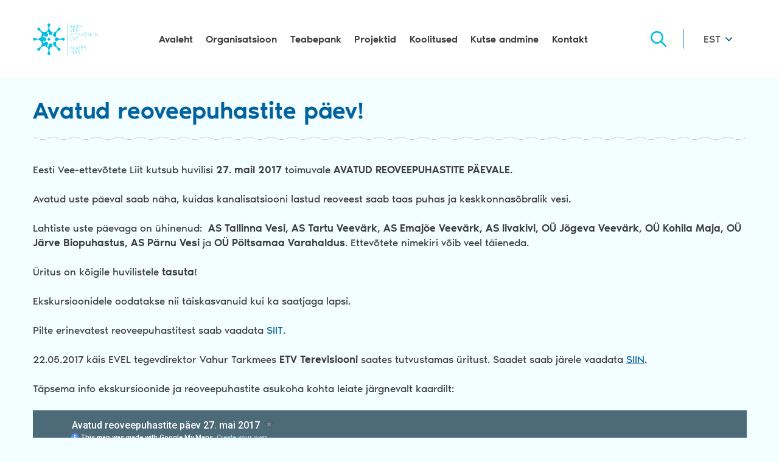

--- FILE ---
content_type: text/html; charset=UTF-8
request_url: https://evel.ee/uudised/avatud-reoveepuhastite-paev/
body_size: 7374
content:
<!DOCTYPE html><html lang="et" id="html" prefix="og: https://ogp.me/ns#" class="no-js"><head><meta charset="utf-8"><meta http-equiv="X-UA-Compatible" content="IE=edge"><meta name="viewport" content="width=device-width, initial-scale=1.0, maximum-scale=1.0, user-scalable=no" /><meta name="format-detection" content="telephone=no"><meta name="theme-color" content="#ffffff" /><meta name="msapplication-navbutton-color" content="#ffffff"><meta name="apple-mobile-web-app-status-bar-style" content="#ffffff"><link rel="alternate" hreflang="et" href="https://evel.ee/uudised/avatud-reoveepuhastite-paev/" /><link rel="alternate" hreflang="x-default" href="https://evel.ee/uudised/avatud-reoveepuhastite-paev/" /><link media="all" href="https://evel.ee/wp-content/cache/autoptimize/css/autoptimize_6046d5e732e75f1394cb7b0736fd2680.css" rel="stylesheet"><title>Avatud reoveepuhastite päev! - Evel</title><meta name="description" content="Eesti Vee-ettevõtete Liit kutsub huvilisi 27. mail 2017 toimuvale AVATUD REOVEEPUHASTITE PÄEVALE."/><meta name="robots" content="index, follow, max-snippet:-1, max-video-preview:-1, max-image-preview:large"/><link rel="canonical" href="https://evel.ee/uudised/avatud-reoveepuhastite-paev/" /><meta property="og:locale" content="et_EE" /><meta property="og:type" content="article" /><meta property="og:title" content="Avatud reoveepuhastite päev! - Evel" /><meta property="og:description" content="Eesti Vee-ettevõtete Liit kutsub huvilisi 27. mail 2017 toimuvale AVATUD REOVEEPUHASTITE PÄEVALE." /><meta property="og:url" content="https://evel.ee/uudised/avatud-reoveepuhastite-paev/" /><meta property="og:site_name" content="Evel" /><meta property="article:section" content="EVEL uudised" /><meta property="article:published_time" content="2017-05-11T19:42:26+03:00" /><meta name="twitter:card" content="summary_large_image" /><meta name="twitter:title" content="Avatud reoveepuhastite päev! - Evel" /><meta name="twitter:description" content="Eesti Vee-ettevõtete Liit kutsub huvilisi 27. mail 2017 toimuvale AVATUD REOVEEPUHASTITE PÄEVALE." /><meta name="twitter:label1" content="Written by" /><meta name="twitter:data1" content="admin" /><meta name="twitter:label2" content="Time to read" /><meta name="twitter:data2" content="Less than a minute" /> <script type="application/ld+json" class="rank-math-schema">{"@context":"https://schema.org","@graph":[{"@type":["Person","Organization"],"@id":"https://evel.ee/#person","name":"Evel"},{"@type":"WebSite","@id":"https://evel.ee/#website","url":"https://evel.ee","name":"Evel","publisher":{"@id":"https://evel.ee/#person"},"inLanguage":"et"},{"@type":"WebPage","@id":"https://evel.ee/uudised/avatud-reoveepuhastite-paev/#webpage","url":"https://evel.ee/uudised/avatud-reoveepuhastite-paev/","name":"Avatud reoveepuhastite p\u00e4ev! - Evel","datePublished":"2017-05-11T19:42:26+03:00","dateModified":"2017-05-11T19:42:26+03:00","isPartOf":{"@id":"https://evel.ee/#website"},"inLanguage":"et"},{"@type":"Person","@id":"https://evel.ee/author/admin/","name":"admin","url":"https://evel.ee/author/admin/","image":{"@type":"ImageObject","@id":"https://secure.gravatar.com/avatar/09d9f6db42c201220369680bd49a05fc0906d44aa84460b93b4d61e946cbd837?s=96&amp;d=mm&amp;r=g","url":"https://secure.gravatar.com/avatar/09d9f6db42c201220369680bd49a05fc0906d44aa84460b93b4d61e946cbd837?s=96&amp;d=mm&amp;r=g","caption":"admin","inLanguage":"et"},"sameAs":["https://evel.ee"]},{"@type":"BlogPosting","headline":"Avatud reoveepuhastite p\u00e4ev! - Evel","datePublished":"2017-05-11T19:42:26+03:00","dateModified":"2017-05-11T19:42:26+03:00","articleSection":"EVEL uudised, Muud teated, Uudised","author":{"@id":"https://evel.ee/author/admin/","name":"admin"},"publisher":{"@id":"https://evel.ee/#person"},"description":"Eesti Vee-ettev\u00f5tete Liit kutsub huvilisi 27. mail 2017 toimuvale AVATUD REOVEEPUHASTITE P\u00c4EVALE.","name":"Avatud reoveepuhastite p\u00e4ev! - Evel","@id":"https://evel.ee/uudised/avatud-reoveepuhastite-paev/#richSnippet","isPartOf":{"@id":"https://evel.ee/uudised/avatud-reoveepuhastite-paev/#webpage"},"inLanguage":"et","mainEntityOfPage":{"@id":"https://evel.ee/uudised/avatud-reoveepuhastite-paev/#webpage"}}]}</script> <link rel="alternate" title="oEmbed (JSON)" type="application/json+oembed" href="https://evel.ee/wp-json/oembed/1.0/embed?url=https%3A%2F%2Fevel.ee%2Fuudised%2Favatud-reoveepuhastite-paev%2F" /><link rel="alternate" title="oEmbed (XML)" type="text/xml+oembed" href="https://evel.ee/wp-json/oembed/1.0/embed?url=https%3A%2F%2Fevel.ee%2Fuudised%2Favatud-reoveepuhastite-paev%2F&#038;format=xml" /> <script type="text/javascript" src="https://evel.ee/wp-includes/js/jquery/jquery.min.js?ver=3.7.1" id="jquery-core-js"></script> <script type="text/javascript" id="ari-fancybox-js-extra">var ARI_FANCYBOX = {"lightbox":{"toolbar":true,"buttons":["fullScreen","close"],"backFocus":false,"trapFocus":false,"video":{"autoStart":false},"thumbs":{"hideOnClose":false},"touch":{"vertical":true,"momentum":true},"preventCaptionOverlap":false,"hideScrollbar":false,"lang":"custom","i18n":{"custom":{"PREV":"Previous","NEXT":"Next","PLAY_START":"Start slideshow (P)","PLAY_STOP":"Stop slideshow (P)","FULL_SCREEN":"Full screen (F)","THUMBS":"Thumbnails (G)","ZOOM":"Zoom","CLOSE":"Close (Esc)","ERROR":"The requested content cannot be loaded. \u003Cbr/\u003E Please try again later."}}},"convert":{"images":{"convert":true,"post_grouping":true}},"mobile":{},"slideshow":{},"deeplinking":{},"integration":{},"share":{"enabled":false,"ignoreTypes":["iframe","inline"]},"comments":{"showOnStart":false,"supportedTypes":null},"protect":{},"extra":{},"viewers":{"pdfjs":{"url":"https://evel.ee/wp-content/plugins/ari-fancy-lightbox/assets/pdfjs/web/viewer.html"}},"messages":{"share_facebook_title":"Share on Facebook","share_twitter_title":"Share on Twitter","share_gplus_title":"Share on Google+","share_pinterest_title":"Share on Pinterest","share_linkedin_title":"Share on LinkedIn","share_vk_title":"Share on VK","share_email_title":"Send by e-mail","download_title":"Download","comments":"Comments"}};
//# sourceURL=ari-fancybox-js-extra</script> <link rel="https://api.w.org/" href="https://evel.ee/wp-json/" /><link rel="alternate" title="JSON" type="application/json" href="https://evel.ee/wp-json/wp/v2/posts/4726" /><link rel="icon" href="https://evel.ee/wp-content/uploads/2021/09/cropped-favicon-min-32x32.png" sizes="32x32" /><link rel="icon" href="https://evel.ee/wp-content/uploads/2021/09/cropped-favicon-min-192x192.png" sizes="192x192" /><link rel="apple-touch-icon" href="https://evel.ee/wp-content/uploads/2021/09/cropped-favicon-min-180x180.png" /><meta name="msapplication-TileImage" content="https://evel.ee/wp-content/uploads/2021/09/cropped-favicon-min-270x270.png" /> <!--[if lt IE 9]> <script src="https://oss.maxcdn.com/html5shiv/3.7.2/html5shiv.min.js"></script> <script src="https://oss.maxcdn.com/respond/1.4.2/respond.min.js"></script> <![endif]--></head><body class="wp-singular post-template-default single single-post postid-4726 single-format-standard wp-theme-evel21"><header class="c-head"><div class="c-head__container container"><a class="c-head__logo" href="https://evel.ee">Evel</a><nav class="c-head__nav c-head__nav--primary"><ul id="menu-peamenuu" class="c-head__menu"><li><a href="https://evel.ee/">Avaleht</a></li><li><a href="https://evel.ee/organisatsioon/">Organisatsioon</a></li><li><a href="https://evel.ee/teabepank/">Teabepank</a></li><li><a href="https://evel.ee/projektid/">Projektid</a></li><li><a href="https://evel.ee/koolitused/">Koolitused</a></li><li><a href="https://evel.ee/kutse-andmine/">Kutse andmine</a></li><li><a href="https://evel.ee/kontakt/">Kontakt</a></li></ul></nav><div class="c-head__right"><div class="c-head__search"><button class="c-head__search-toggle" type="button"></button><div class="c-head__search-form"><form role="search" method="get" class="search-form" action="https://evel.ee/"> <label> <span class="screen-reader-text">Otsi:</span> <input type="search" class="search-field" placeholder="Otsi &hellip;" value="" name="s" /> </label> <input type="submit" class="search-submit" value="Otsi" /></form></div></div><div class="c-head__lang"> <a class="c-head__lang-toggle">EST</a><div class="c-head__lang-list"> <a href="https://evel.ee/en/" lang="en">ENG</a> <a href="https://evel.ee/ru/" lang="ru">RUS</a></div></div></div><button  class="c-head__toggle" id="menu-toggle" type="button">Menüü</button></div></header><div class="c-sb container"><div class="c-sb__main"><h1 class="c-sb__title">Avatud reoveepuhastite päev!</h1><main class="gb-content"><p>Eesti Vee-ettevõtete Liit kutsub huvilisi <strong>27. mail 2017</strong> toimuvale <strong>AVATUD REOVEEPUHASTITE PÄEVALE.</strong></p><p>Avatud uste päeval saab näha, kuidas kanalisatsiooni lastud reoveest saab taas puhas ja keskkonnasõbralik vesi.</p><p>Lahtiste uste päevaga on ühinenud:  <strong>AS Tallinna Vesi, AS Tartu Veevärk, AS Emajõe Veevärk, AS Iivakivi, OÜ Jõgeva Veevärk, OÜ Kohila Maja, OÜ Järve Biopuhastus, AS Pärnu Vesi</strong> ja<strong> OÜ Põltsamaa Varahaldus</strong>. Ettevõtete nimekiri võib veel täieneda.</p><p>Üritus on kõigile huvilistele <strong>tasuta</strong>!</p><p>Ekskursioonidele oodatakse nii täiskasvanuid kui ka saatjaga lapsi.</p><p>Pilte erinevatest reoveepuhastitest saab vaadata <a href="https://drive.google.com/drive/folders/0By9wnH1AP9_MajR0QlVOcVE0NGM?usp=sharing" target="_blank" rel="noopener">SIIT.</a></p><p>22.05.2017 käis EVEL tegevdirektor Vahur Tarkmees <strong>ETV Terevisiooni</strong> saates tutvustamas üritust. Saadet saab järele vaadata <a href="http://etv.err.ee/v/meelelahutus/terevisioon/terevisiooni_lood/b243de72-348a-455d-aa98-c979bb1b45fd/veepuhastusjaamad-avavad-laupaeval-kulastajatele-oma-uksed" target="_blank" rel="noopener">SIIN</a>.</p><p>Täpsema info ekskursioonide ja reoveepuhastite asukoha kohta leiate järgnevalt kaardilt:</p><p><a href="http://iframe%20src=https://www.google.com/maps/d/embed?mid=1Kxo_KXqIeesdPJpopyW3oiQDALE%20width=640%20height=480/iframe" target="_blank" rel="noopener"><iframe src="https://www.google.com/maps/d/embed?mid=1Kxo_KXqIeesdPJpopyW3oiQDALE" width="640" height="480"></iframe></a></p></main></div></div><footer class="c-footer"><div class="c-footer__container container"><nav class="c-footer__menu"><div class="c-footer__menu-inner"><div class="c-footer__menu-col"><a class="c-footer__menu-title h3" href="https://evel.ee/organisatsioon/">Organisatsioon</a><ul class="c-footer__menu-sub"><li><a  href="https://evel.ee/organisatsioon/uldinfo-2/">Üldinfo</a></li><li><a  href="https://evel.ee/organisatsioon/juhtimine/">Juhtimine</a></li><li><a  href="https://evel.ee/organisatsioon/liikmeskond/">Liikmeskond</a></li><li><a  href="https://evel.ee/organisatsioon/liikmeks-astumine/">Liikmeks astumine</a></li><li><a  href="https://evel.ee/organisatsioon/infokirjad/">Infokirjad</a></li><li><a  href="https://evel.ee/organisatsioon/tooruhmad/">Töörühmad</a></li><li><a  href="https://evel.ee/organisatsioon/koostoopartnerid/">Koostööpartnerid</a></li><li><a  href="https://evel.ee/organisatsioon/eureau/">EurEau</a></li><li><a  href="https://evel.ee/organisatsioon/evel-tunnustab/">EVEL tunnustab</a></li><li><a  href="https://evel.ee/organisatsioon/evel-raamatud/">EVEL raamatud</a></li></ul></div><div class="c-footer__menu-col"><a class="c-footer__menu-title h3" href="https://evel.ee/teabepank/">Teabepank</a><ul class="c-footer__menu-sub"><li><a  href="https://evel.ee/teabepank/veemajandusinfo/">Veemajandusinfo</a></li><li><a  href="https://evel.ee/teabepank/veemajandusinfo-2/">Elutähtsa teenuse osutajale</a></li><li><a  href="https://evel.ee/teabepank/juhendmaterjalid/">Juhendmaterjalid</a></li><li><a  href="https://evel.ee/teabepank/oppematerjalid/">Õppematerjalid</a></li><li><a  href="https://evel.ee/teabepank/uuringud-aruanded/">Uuringud / aruanded</a></li><li><a  href="https://evel.ee/teabepank/veeteenuste-hinnad/">Veeteenuste hinnad</a></li><li><a  href="https://evel.ee/teabepank/reoveesete/">Reoveesete</a></li><li><a  href="https://evel.ee/teabepank/toostusreovee-kaitlemine/">Tööstusreovee käitlemine</a></li><li><a  href="https://evel.ee/teabepank/ravimijaagid/">Ravimijäägid</a></li><li><a  href="https://evel.ee/teabepank/sademevesi/">Sademevesi</a></li><li><a  href="https://evel.ee/teabepank/oigusaktid/">Õigusaktid</a></li><li><a  href="https://evel.ee/teabepank/kaugloetavad-veearvestid/">Kaugloetavad veearvestid</a></li><li><a  href="https://evel.ee/teabepank/poti-reegel-wc-pott-ei-ole-prugikast/">Poti reegel: wc-pott ei ole prügikast!</a></li><li><a  href="https://evel.ee/teabepank/hudrantide-kasutusjuhend/">Hüdrantide kasutusjuhend</a></li></ul></div><div class="c-footer__menu-col"><a class="c-footer__menu-title h3" href="https://evel.ee/projektid/">Projektid</a><ul class="c-footer__menu-sub"><li><a  href="https://evel.ee/projektid/noah-jaanuar-2019-detsember-2021/">NOAH (jaanuar 2019 &#8211; detsember 2021)</a></li><li><a  href="https://evel.ee/projektid/cwpharma-oktoober-2017-november-2020/">CWPharma (oktoober 2017 &#8211; november 2020)</a></li><li><a  href="https://evel.ee/projektid/cwpharma-2-oktoober-2020-detsember-2021/">CWPharma 2 (oktoober 2020 &#8211; detsember 2021)</a></li><li><a  href="https://evel.ee/projektid/best-oktoober-2017-september-2020/">BEST (oktoober 2017 &#8211; september 2020)</a></li><li><a  href="https://evel.ee/projektid/iwama-marts-2016-aprill-2019/">IWAMA (märts 2016 &#8211; aprill 2019)</a></li><li><a  href="https://evel.ee/projektid/keskkonnavaldkonna-kutsehariduse-arendamine/">Keskkonnavaldkonna kutsehariduse arendamine (märts 2022 &#8211; detsember 2022)</a></li><li><a  href="https://evel.ee/projektid/athena-september-2023-november-2026/">ATHENA (september 2023 &#8211; november 2026)</a></li><li><a  href="https://evel.ee/projektid/emperest/">EMPEREST (jaanuar 2023 &#8211; detsember 2025)</a></li></ul></div><div class="c-footer__menu-col"><a class="c-footer__menu-title h3" href="https://evel.ee/muu-info/">Muu info</a><ul class="c-footer__menu-sub"><li><a  href="https://evel.ee/kontakt/">Kontakt</a></li><li><a  href="https://evel.ee/koolitused/moodunud-koolitused/">Möödunud koolitused</a></li><li><a  href="https://evel.ee/koolitused/oppereisid/">Õppereisid</a></li><li><a  href="https://evel.ee/koolitused/tulevased-koolitused/">Tulekul koolitused</a></li><li><a  href="https://evel.ee/kutse-andmine/veekaitlusoperaatori-kutse-andmine/">Veekäitlusoperaatori kutse andmine</a></li><li><a  href="https://evel.ee/kutse-andmine/veekaitlusoperaatori-kutseope/">Veekäitlusoperaatori kutseõpe</a></li></ul></div></div></nav><div class="c-footer__bottom"><a class="c-footer__logo" href="https://evel.ee"><img width="164" height="81" src="https://evel.ee/wp-content/themes/evel21/theme/images/logo.svg"></a><div class="c-footer__col editor-content"><p><strong>Eesti Vee-ettevõtete Liit</strong></p><p>Registrikood: 80091146</p><p>KMKR nr: EE101398666</p></div><div class="c-footer__col editor-content"><p>Aadress: Järvevana tee 3, 10132 Tallinn</p><p>Vaata EVELi <a href="https://goo.gl/maps/cgMnKKotdtmBZYau7" target="_blank" rel="noopener">asukohta kaardilt</a></p><p>E-post: <a href="mailto:evel@evel.ee">evel@evel.ee</a></p></div><div class="c-social"><a  class="c-social__link" href="https://www.facebook.com/profile.php?id=100068490382425" target="_blank">Facebook</a><a  class="c-social__link" href="https://www.instagram.com/vesi_on_elu/" target="_blank">Instagram</a><a  class="c-social__link" href="https://www.youtube.com/@eestivee-ettevoteteliitmtu6072" target="_blank">Youtube</a></div></div></div></footer><script type="speculationrules">{"prefetch":[{"source":"document","where":{"and":[{"href_matches":"/*"},{"not":{"href_matches":["/wp-*.php","/wp-admin/*","/wp-content/uploads/*","/wp-content/*","/wp-content/plugins/*","/wp-content/themes/evel21/*","/*\\?(.+)"]}},{"not":{"selector_matches":"a[rel~=\"nofollow\"]"}},{"not":{"selector_matches":".no-prefetch, .no-prefetch a"}}]},"eagerness":"conservative"}]}</script> <noscript><style>.lazyload{display:none;}</style></noscript><script data-noptimize="1">window.lazySizesConfig=window.lazySizesConfig||{};window.lazySizesConfig.loadMode=1;</script><script async data-noptimize="1" src='https://evel.ee/wp-content/plugins/autoptimize/classes/external/js/lazysizes.min.js?ao_version=3.1.11'></script> <script type="text/javascript" id="rocket-browser-checker-js-after">"use strict";var _createClass=function(){function defineProperties(target,props){for(var i=0;i<props.length;i++){var descriptor=props[i];descriptor.enumerable=descriptor.enumerable||!1,descriptor.configurable=!0,"value"in descriptor&&(descriptor.writable=!0),Object.defineProperty(target,descriptor.key,descriptor)}}return function(Constructor,protoProps,staticProps){return protoProps&&defineProperties(Constructor.prototype,protoProps),staticProps&&defineProperties(Constructor,staticProps),Constructor}}();function _classCallCheck(instance,Constructor){if(!(instance instanceof Constructor))throw new TypeError("Cannot call a class as a function")}var RocketBrowserCompatibilityChecker=function(){function RocketBrowserCompatibilityChecker(options){_classCallCheck(this,RocketBrowserCompatibilityChecker),this.passiveSupported=!1,this._checkPassiveOption(this),this.options=!!this.passiveSupported&&options}return _createClass(RocketBrowserCompatibilityChecker,[{key:"_checkPassiveOption",value:function(self){try{var options={get passive(){return!(self.passiveSupported=!0)}};window.addEventListener("test",null,options),window.removeEventListener("test",null,options)}catch(err){self.passiveSupported=!1}}},{key:"initRequestIdleCallback",value:function(){!1 in window&&(window.requestIdleCallback=function(cb){var start=Date.now();return setTimeout(function(){cb({didTimeout:!1,timeRemaining:function(){return Math.max(0,50-(Date.now()-start))}})},1)}),!1 in window&&(window.cancelIdleCallback=function(id){return clearTimeout(id)})}},{key:"isDataSaverModeOn",value:function(){return"connection"in navigator&&!0===navigator.connection.saveData}},{key:"supportsLinkPrefetch",value:function(){var elem=document.createElement("link");return elem.relList&&elem.relList.supports&&elem.relList.supports("prefetch")&&window.IntersectionObserver&&"isIntersecting"in IntersectionObserverEntry.prototype}},{key:"isSlowConnection",value:function(){return"connection"in navigator&&"effectiveType"in navigator.connection&&("2g"===navigator.connection.effectiveType||"slow-2g"===navigator.connection.effectiveType)}}]),RocketBrowserCompatibilityChecker}();
//# sourceURL=rocket-browser-checker-js-after</script> <script type="text/javascript" id="rocket-preload-links-js-extra">var RocketPreloadLinksConfig = {"excludeUris":"/(?:.+/)?feed(?:/(?:.+/?)?)?$|/(?:.+/)?embed/|/(index.php/)?(.*)wp-json(/.*|$)|/refer/|/go/|/recommend/|/recommends/","usesTrailingSlash":"1","imageExt":"jpg|jpeg|gif|png|tiff|bmp|webp|avif|pdf|doc|docx|xls|xlsx|php","fileExt":"jpg|jpeg|gif|png|tiff|bmp|webp|avif|pdf|doc|docx|xls|xlsx|php|html|htm","siteUrl":"https://evel.ee","onHoverDelay":"100","rateThrottle":"3"};
//# sourceURL=rocket-preload-links-js-extra</script> <script type="text/javascript" id="rocket-preload-links-js-after">(function() {
"use strict";var r="function"==typeof Symbol&&"symbol"==typeof Symbol.iterator?function(e){return typeof e}:function(e){return e&&"function"==typeof Symbol&&e.constructor===Symbol&&e!==Symbol.prototype?"symbol":typeof e},e=function(){function i(e,t){for(var n=0;n<t.length;n++){var i=t[n];i.enumerable=i.enumerable||!1,i.configurable=!0,"value"in i&&(i.writable=!0),Object.defineProperty(e,i.key,i)}}return function(e,t,n){return t&&i(e.prototype,t),n&&i(e,n),e}}();function i(e,t){if(!(e instanceof t))throw new TypeError("Cannot call a class as a function")}var t=function(){function n(e,t){i(this,n),this.browser=e,this.config=t,this.options=this.browser.options,this.prefetched=new Set,this.eventTime=null,this.threshold=1111,this.numOnHover=0}return e(n,[{key:"init",value:function(){!this.browser.supportsLinkPrefetch()||this.browser.isDataSaverModeOn()||this.browser.isSlowConnection()||(this.regex={excludeUris:RegExp(this.config.excludeUris,"i"),images:RegExp(".("+this.config.imageExt+")$","i"),fileExt:RegExp(".("+this.config.fileExt+")$","i")},this._initListeners(this))}},{key:"_initListeners",value:function(e){-1<this.config.onHoverDelay&&document.addEventListener("mouseover",e.listener.bind(e),e.listenerOptions),document.addEventListener("mousedown",e.listener.bind(e),e.listenerOptions),document.addEventListener("touchstart",e.listener.bind(e),e.listenerOptions)}},{key:"listener",value:function(e){var t=e.target.closest("a"),n=this._prepareUrl(t);if(null!==n)switch(e.type){case"mousedown":case"touchstart":this._addPrefetchLink(n);break;case"mouseover":this._earlyPrefetch(t,n,"mouseout")}}},{key:"_earlyPrefetch",value:function(t,e,n){var i=this,r=setTimeout(function(){if(r=null,0===i.numOnHover)setTimeout(function(){return i.numOnHover=0},1e3);else if(i.numOnHover>i.config.rateThrottle)return;i.numOnHover++,i._addPrefetchLink(e)},this.config.onHoverDelay);t.addEventListener(n,function e(){t.removeEventListener(n,e,{passive:!0}),null!==r&&(clearTimeout(r),r=null)},{passive:!0})}},{key:"_addPrefetchLink",value:function(i){return this.prefetched.add(i.href),new Promise(function(e,t){var n=document.createElement("link");n.rel="prefetch",n.href=i.href,n.onload=e,n.onerror=t,document.head.appendChild(n)}).catch(function(){})}},{key:"_prepareUrl",value:function(e){if(null===e||"object"!==(void 0===e?"undefined":r(e))||!1 in e||-1===["http:","https:"].indexOf(e.protocol))return null;var t=e.href.substring(0,this.config.siteUrl.length),n=this._getPathname(e.href,t),i={original:e.href,protocol:e.protocol,origin:t,pathname:n,href:t+n};return this._isLinkOk(i)?i:null}},{key:"_getPathname",value:function(e,t){var n=t?e.substring(this.config.siteUrl.length):e;return n.startsWith("/")||(n="/"+n),this._shouldAddTrailingSlash(n)?n+"/":n}},{key:"_shouldAddTrailingSlash",value:function(e){return this.config.usesTrailingSlash&&!e.endsWith("/")&&!this.regex.fileExt.test(e)}},{key:"_isLinkOk",value:function(e){return null!==e&&"object"===(void 0===e?"undefined":r(e))&&(!this.prefetched.has(e.href)&&e.origin===this.config.siteUrl&&-1===e.href.indexOf("?")&&-1===e.href.indexOf("#")&&!this.regex.excludeUris.test(e.href)&&!this.regex.images.test(e.href))}}],[{key:"run",value:function(){"undefined"!=typeof RocketPreloadLinksConfig&&new n(new RocketBrowserCompatibilityChecker({capture:!0,passive:!0}),RocketPreloadLinksConfig).init()}}]),n}();t.run();
}());

//# sourceURL=rocket-preload-links-js-after</script> <script type="text/javascript" id="ama-js-extra">var phpvariables = {"ajax_url":"https://evel.ee/wp-admin/admin-ajax.php"};
//# sourceURL=ama-js-extra</script> <script defer src="https://evel.ee/wp-content/cache/autoptimize/js/autoptimize_99e494c36bcb2ae32cb511e0eb029da9.js"></script></body></html>
<!-- This website is like a Rocket, isn't it? Performance optimized by WP Rocket. Learn more: https://wp-rocket.me - Debug: cached@1769448012 -->

--- FILE ---
content_type: text/html; charset=utf-8
request_url: https://www.google.com/maps/d/embed?mid=1Kxo_KXqIeesdPJpopyW3oiQDALE
body_size: 4874
content:
<!DOCTYPE html><html itemscope itemtype="http://schema.org/WebSite"><head><script nonce="S5UYlVVXwr7gSbYLFxwS-A">window['ppConfig'] = {productName: '06194a8f37177242d55a18e38c5a91c6', deleteIsEnforced:  false , sealIsEnforced:  false , heartbeatRate:  0.5 , periodicReportingRateMillis:  60000.0 , disableAllReporting:  false };(function(){'use strict';function k(a){var b=0;return function(){return b<a.length?{done:!1,value:a[b++]}:{done:!0}}}function l(a){var b=typeof Symbol!="undefined"&&Symbol.iterator&&a[Symbol.iterator];if(b)return b.call(a);if(typeof a.length=="number")return{next:k(a)};throw Error(String(a)+" is not an iterable or ArrayLike");}var m=typeof Object.defineProperties=="function"?Object.defineProperty:function(a,b,c){if(a==Array.prototype||a==Object.prototype)return a;a[b]=c.value;return a};
function n(a){a=["object"==typeof globalThis&&globalThis,a,"object"==typeof window&&window,"object"==typeof self&&self,"object"==typeof global&&global];for(var b=0;b<a.length;++b){var c=a[b];if(c&&c.Math==Math)return c}throw Error("Cannot find global object");}var p=n(this);function q(a,b){if(b)a:{var c=p;a=a.split(".");for(var d=0;d<a.length-1;d++){var e=a[d];if(!(e in c))break a;c=c[e]}a=a[a.length-1];d=c[a];b=b(d);b!=d&&b!=null&&m(c,a,{configurable:!0,writable:!0,value:b})}}
q("Object.is",function(a){return a?a:function(b,c){return b===c?b!==0||1/b===1/c:b!==b&&c!==c}});q("Array.prototype.includes",function(a){return a?a:function(b,c){var d=this;d instanceof String&&(d=String(d));var e=d.length;c=c||0;for(c<0&&(c=Math.max(c+e,0));c<e;c++){var f=d[c];if(f===b||Object.is(f,b))return!0}return!1}});
q("String.prototype.includes",function(a){return a?a:function(b,c){if(this==null)throw new TypeError("The 'this' value for String.prototype.includes must not be null or undefined");if(b instanceof RegExp)throw new TypeError("First argument to String.prototype.includes must not be a regular expression");return this.indexOf(b,c||0)!==-1}});function r(a,b,c){a("https://csp.withgoogle.com/csp/proto/"+encodeURIComponent(b),JSON.stringify(c))}function t(){var a;if((a=window.ppConfig)==null?0:a.disableAllReporting)return function(){};var b,c,d,e;return(e=(b=window)==null?void 0:(c=b.navigator)==null?void 0:(d=c.sendBeacon)==null?void 0:d.bind(navigator))!=null?e:u}function u(a,b){var c=new XMLHttpRequest;c.open("POST",a);c.send(b)}
function v(){var a=(w=Object.prototype)==null?void 0:w.__lookupGetter__("__proto__"),b=x,c=y;return function(){var d=a.call(this),e,f,g,h;r(c,b,{type:"ACCESS_GET",origin:(f=window.location.origin)!=null?f:"unknown",report:{className:(g=d==null?void 0:(e=d.constructor)==null?void 0:e.name)!=null?g:"unknown",stackTrace:(h=Error().stack)!=null?h:"unknown"}});return d}}
function z(){var a=(A=Object.prototype)==null?void 0:A.__lookupSetter__("__proto__"),b=x,c=y;return function(d){d=a.call(this,d);var e,f,g,h;r(c,b,{type:"ACCESS_SET",origin:(f=window.location.origin)!=null?f:"unknown",report:{className:(g=d==null?void 0:(e=d.constructor)==null?void 0:e.name)!=null?g:"unknown",stackTrace:(h=Error().stack)!=null?h:"unknown"}});return d}}function B(a,b){C(a.productName,b);setInterval(function(){C(a.productName,b)},a.periodicReportingRateMillis)}
var D="constructor __defineGetter__ __defineSetter__ hasOwnProperty __lookupGetter__ __lookupSetter__ isPrototypeOf propertyIsEnumerable toString valueOf __proto__ toLocaleString x_ngfn_x".split(" "),E=D.concat,F=navigator.userAgent.match(/Firefox\/([0-9]+)\./),G=(!F||F.length<2?0:Number(F[1])<75)?["toSource"]:[],H;if(G instanceof Array)H=G;else{for(var I=l(G),J,K=[];!(J=I.next()).done;)K.push(J.value);H=K}var L=E.call(D,H),M=[];
function C(a,b){for(var c=[],d=l(Object.getOwnPropertyNames(Object.prototype)),e=d.next();!e.done;e=d.next())e=e.value,L.includes(e)||M.includes(e)||c.push(e);e=Object.prototype;d=[];for(var f=0;f<c.length;f++){var g=c[f];d[f]={name:g,descriptor:Object.getOwnPropertyDescriptor(Object.prototype,g),type:typeof e[g]}}if(d.length!==0){c=l(d);for(e=c.next();!e.done;e=c.next())M.push(e.value.name);var h;r(b,a,{type:"SEAL",origin:(h=window.location.origin)!=null?h:"unknown",report:{blockers:d}})}};var N=Math.random(),O=t(),P=window.ppConfig;P&&(P.disableAllReporting||P.deleteIsEnforced&&P.sealIsEnforced||N<P.heartbeatRate&&r(O,P.productName,{origin:window.location.origin,type:"HEARTBEAT"}));var y=t(),Q=window.ppConfig;if(Q)if(Q.deleteIsEnforced)delete Object.prototype.__proto__;else if(!Q.disableAllReporting){var x=Q.productName;try{var w,A;Object.defineProperty(Object.prototype,"__proto__",{enumerable:!1,get:v(),set:z()})}catch(a){}}
(function(){var a=t(),b=window.ppConfig;b&&(b.sealIsEnforced?Object.seal(Object.prototype):b.disableAllReporting||(document.readyState!=="loading"?B(b,a):document.addEventListener("DOMContentLoaded",function(){B(b,a)})))})();}).call(this);
</script><title itemprop="name">Avatud reoveepuhastite päev 27. mai 2017 - Google My Maps</title><meta name="robots" content="noindex,nofollow"/><meta http-equiv="X-UA-Compatible" content="IE=edge,chrome=1"><meta name="viewport" content="initial-scale=1.0,minimum-scale=1.0,maximum-scale=1.0,user-scalable=0,width=device-width"/><meta name="description" itemprop="description" content="Avatud reoveepuhastite päev 27. mai 2017"/><meta itemprop="url" content="https://www.google.com/maps/d/viewer?mid=1Kxo_KXqIeesdPJpopyW3oiQDALE"/><meta itemprop="image" content="https://www.google.com/maps/d/thumbnail?mid=1Kxo_KXqIeesdPJpopyW3oiQDALE"/><meta property="og:type" content="website"/><meta property="og:title" content="Avatud reoveepuhastite päev 27. mai 2017 - Google My Maps"/><meta property="og:description" content="Avatud reoveepuhastite päev 27. mai 2017"/><meta property="og:url" content="https://www.google.com/maps/d/viewer?mid=1Kxo_KXqIeesdPJpopyW3oiQDALE"/><meta property="og:image" content="https://www.google.com/maps/d/thumbnail?mid=1Kxo_KXqIeesdPJpopyW3oiQDALE"/><meta property="og:site_name" content="Google My Maps"/><meta name="twitter:card" content="summary_large_image"/><meta name="twitter:title" content="Avatud reoveepuhastite päev 27. mai 2017 - Google My Maps"/><meta name="twitter:description" content="Avatud reoveepuhastite päev 27. mai 2017"/><meta name="twitter:image:src" content="https://www.google.com/maps/d/thumbnail?mid=1Kxo_KXqIeesdPJpopyW3oiQDALE"/><link rel="stylesheet" id="gmeviewer-styles" href="https://www.gstatic.com/mapspro/_/ss/k=mapspro.gmeviewer.ZPef100W6CI.L.W.O/am=AAAE/d=0/rs=ABjfnFU-qGe8BTkBR_LzMLwzNczeEtSkkw" nonce="JArcK1jSYjnAgtwO91i0HA"><link rel="stylesheet" href="https://fonts.googleapis.com/css?family=Roboto:300,400,500,700" nonce="JArcK1jSYjnAgtwO91i0HA"><link rel="shortcut icon" href="//www.gstatic.com/mapspro/images/favicon-001.ico"><link rel="canonical" href="https://www.google.com/mymaps/viewer?mid=1Kxo_KXqIeesdPJpopyW3oiQDALE&amp;hl=en_US"></head><body jscontroller="O1VPAb" jsaction="click:cOuCgd;"><div class="c4YZDc HzV7m-b7CEbf SfQLQb-dIxMhd-bN97Pc-b3rLgd"><div class="jQhVs-haAclf"><div class="jQhVs-uMX1Ee-My5Dr-purZT-uDEFge"><div class="jQhVs-uMX1Ee-My5Dr-purZT-uDEFge-bN97Pc"><div class="jQhVs-uMX1Ee-My5Dr-purZT-uDEFge-Bz112c"></div><div class="jQhVs-uMX1Ee-My5Dr-purZT-uDEFge-fmcmS-haAclf"><div class="jQhVs-uMX1Ee-My5Dr-purZT-uDEFge-fmcmS">Open full screen to view more</div></div></div></div></div><div class="i4ewOd-haAclf"><div class="i4ewOd-UzWXSb" id="map-canvas"></div></div><div class="X3SwIb-haAclf NBDE7b-oxvKad"><div class="X3SwIb-i8xkGf"></div></div><div class="Te60Vd-ZMv3u dIxMhd-bN97Pc-b3rLgd"><div class="dIxMhd-bN97Pc-Tswv1b-Bz112c"></div><div class="dIxMhd-bN97Pc-b3rLgd-fmcmS">This map was created by a user. <a href="//support.google.com/mymaps/answer/3024454?hl=en&amp;amp;ref_topic=3188329" target="_blank">Learn how to create your own.</a></div><div class="dIxMhd-bN97Pc-b3rLgd-TvD9Pc" title="Close"></div></div><script nonce="S5UYlVVXwr7gSbYLFxwS-A">
  function _DumpException(e) {
    if (window.console) {
      window.console.error(e.stack);
    }
  }
  var _pageData = "[[1,null,null,null,null,null,null,null,null,null,\"at\",\"\",\"\",1769452741348,\"\",\"en_US\",false,[],\"https://www.google.com/maps/d/viewer?mid\\u003d1Kxo_KXqIeesdPJpopyW3oiQDALE\",\"https://www.google.com/maps/d/embed?mid\\u003d1Kxo_KXqIeesdPJpopyW3oiQDALE\\u0026ehbc\\u003d2E312F\",\"https://www.google.com/maps/d/edit?mid\\u003d1Kxo_KXqIeesdPJpopyW3oiQDALE\",\"https://www.google.com/maps/d/thumbnail?mid\\u003d1Kxo_KXqIeesdPJpopyW3oiQDALE\",null,null,true,\"https://www.google.com/maps/d/print?mid\\u003d1Kxo_KXqIeesdPJpopyW3oiQDALE\",\"https://www.google.com/maps/d/pdf?mid\\u003d1Kxo_KXqIeesdPJpopyW3oiQDALE\",\"https://www.google.com/maps/d/viewer?mid\\u003d1Kxo_KXqIeesdPJpopyW3oiQDALE\",null,false,\"/maps/d\",\"maps/sharing\",\"//www.google.com/intl/en_US/help/terms_maps.html\",true,\"https://docs.google.com/picker\",null,false,null,[[[\"//www.gstatic.com/mapspro/images/google-my-maps-logo-regular-001.png\",143,25],[\"//www.gstatic.com/mapspro/images/google-my-maps-logo-regular-2x-001.png\",286,50]],[[\"//www.gstatic.com/mapspro/images/google-my-maps-logo-small-001.png\",113,20],[\"//www.gstatic.com/mapspro/images/google-my-maps-logo-small-2x-001.png\",226,40]]],1,\"https://www.gstatic.com/mapspro/_/js/k\\u003dmapspro.gmeviewer.en_US.knJKv4m5-eY.O/am\\u003dAAAE/d\\u003d0/rs\\u003dABjfnFWJ7eYXBrZ1WlLyBY6MwF9-imcrgg/m\\u003dgmeviewer_base\",null,null,true,null,\"US\",null,null,null,null,null,null,true],[\"mf.map\",\"1Kxo_KXqIeesdPJpopyW3oiQDALE\",\"Avatud reoveepuhastite päev 27. mai 2017\",null,[24.454165699999976,59.465148600000006,27.243691,58.114437300000006],[24.454165699999976,59.465148600000006,27.243691,58.114437300000006],[[null,\"MEP8p25pm80\",\"Pealkirjata kiht\",\"\",[[[\"https://mt.googleapis.com/vt/icon/name\\u003dicons/onion/SHARED-mymaps-pin-container-bg_4x.png,icons/onion/SHARED-mymaps-pin-container_4x.png,icons/onion/1899-blank-shape_pin_4x.png\\u0026highlight\\u003dff000000,0288D1\\u0026scale\\u003d2.0\"],null,1,1,[[null,[58.6451605,25.9873613]],\"0\",null,\"MEP8p25pm80\",[58.6451605,25.9873613],[0,-128],\"19FA97B7D6A64C31\"],[[\"Põltsamaa reoveepuhasti\"]]],[[\"https://mt.googleapis.com/vt/icon/name\\u003dicons/onion/SHARED-mymaps-pin-container-bg_4x.png,icons/onion/SHARED-mymaps-pin-container_4x.png,icons/onion/1899-blank-shape_pin_4x.png\\u0026highlight\\u003dff000000,0288D1\\u0026scale\\u003d2.0\"],null,1,1,[[null,[58.38790659999999,24.454165699999976]],\"0\",null,\"MEP8p25pm80\",[58.38790659999999,24.454165699999976],[0,-128],\"19FA9BBED4D49F57\"],[[\"Pärnu reoveepuhasti\"]]],[[\"https://mt.googleapis.com/vt/icon/name\\u003dicons/onion/SHARED-mymaps-pin-container-bg_4x.png,icons/onion/SHARED-mymaps-pin-container_4x.png,icons/onion/1899-blank-shape_pin_4x.png\\u0026highlight\\u003dff000000,0288D1\\u0026scale\\u003d2.0\"],null,1,1,[[null,[59.1825246,24.7506201]],\"0\",null,\"MEP8p25pm80\",[59.1825246,24.7506201],[0,-128],\"19FAA062CDD09D82\"],[[\"Kohila reoveepuhasti\"]]],[[\"https://mt.googleapis.com/vt/icon/name\\u003dicons/onion/SHARED-mymaps-pin-container-bg_4x.png,icons/onion/SHARED-mymaps-pin-container_4x.png,icons/onion/1899-blank-shape_pin_4x.png\\u0026highlight\\u003dff000000,0288D1\\u0026scale\\u003d2.0\"],null,1,1,[[null,[59.465148600000006,24.6994221]],\"0\",null,\"MEP8p25pm80\",[59.4651486,24.6994221],[0,-128],\"19FAA210266F8817\"],[[\"Tallinna reoveepuhasti\"]]],[[\"https://mt.googleapis.com/vt/icon/name\\u003dicons/onion/SHARED-mymaps-pin-container-bg_4x.png,icons/onion/SHARED-mymaps-pin-container_4x.png,icons/onion/1899-blank-shape_pin_4x.png\\u0026highlight\\u003dff000000,0288D1\\u0026scale\\u003d2.0\"],null,1,1,[[null,[58.34063110000001,26.732606199999964]],\"0\",null,\"MEP8p25pm80\",[58.3406311,26.732606199999964],[0,-128],\"19FAA3FF47CC24BD\"],[[\"Tartu reoveepuhasti\"]]],[[\"https://mt.googleapis.com/vt/icon/name\\u003dicons/onion/SHARED-mymaps-pin-container-bg_4x.png,icons/onion/SHARED-mymaps-pin-container_4x.png,icons/onion/1899-blank-shape_pin_4x.png\\u0026highlight\\u003dff000000,0288D1\\u0026scale\\u003d2.0\"],null,1,1,[[null,[58.7371617,26.393078700000004]],\"0\",null,\"MEP8p25pm80\",[58.7371617,26.3930787],[0,-128],\"19FAA5D1B381EE79\"],[[\"Jõgeva reoveepuhasti\"]]],[[\"https://mt.googleapis.com/vt/icon/name\\u003dicons/onion/SHARED-mymaps-pin-container-bg_4x.png,icons/onion/SHARED-mymaps-pin-container_4x.png,icons/onion/1899-blank-shape_pin_4x.png\\u0026highlight\\u003dff000000,0288D1\\u0026scale\\u003d2.0\"],null,1,1,[[null,[58.22702569999999,26.3863921]],\"0\",null,\"MEP8p25pm80\",[58.2270257,26.3863921],[0,-128],\"19FAAB3916F86E23\"],[[\"Elva reoveepuhasti\"]]],[[\"https://mt.googleapis.com/vt/icon/name\\u003dicons/onion/SHARED-mymaps-pin-container-bg_4x.png,icons/onion/SHARED-mymaps-pin-container_4x.png,icons/onion/1899-blank-shape_pin_4x.png\\u0026highlight\\u003dff000000,0288D1\\u0026scale\\u003d2.0\"],null,1,1,[[null,[59.40434760000001,27.243691]],\"0\",null,\"MEP8p25pm80\",[59.4043476,27.243691],[0,-128],\"19FFC53198CE66AC\"],[[\"Kohtla-Järve reoveepuhasti\"]]],[[\"https://mt.googleapis.com/vt/icon/name\\u003dicons/onion/SHARED-mymaps-pin-container-bg_4x.png,icons/onion/SHARED-mymaps-pin-container_4x.png,icons/onion/1899-blank-shape_pin_4x.png\\u0026highlight\\u003dff000000,0288D1\\u0026scale\\u003d2.0\"],null,1,1,[[null,[58.114437300000006,25.5221844]],\"0\",null,\"MEP8p25pm80\",[58.1144373,25.5221844],[0,-128],\"1A00A9B2A4BB7290\"],[[\"Karksi-Nuia reoveepuhasti\"]]]],null,null,true,null,null,null,null,[[\"MEP8p25pm80\",1,null,null,null,\"https://www.google.com/maps/d/kml?mid\\u003d1Kxo_KXqIeesdPJpopyW3oiQDALE\\u0026resourcekey\\u0026lid\\u003dMEP8p25pm80\",null,null,null,null,null,2,null,[[[\"19FA97B7D6A64C31\",[[[58.6451605,25.9873613]]],null,null,0,[[\"nimi\",[\"Põltsamaa reoveepuhasti\"],1],[\"kirjeldus\",[\"Juljus Kuperjanovi 7, Põltsamaa                   http://www.poltsamaavh.ee/tule-poltsamaa-reoveepuhastiga-tutvuma/\"],1],null,null,[null,\"ChIJGXPw7nqr7EYRvl0eqzoPihM\",false]],null,0],[\"19FA9BBED4D49F57\",[[[58.38790659999999,24.454165699999976]]],null,null,0,[[\"nimi\",[\"Pärnu reoveepuhasti\"],1],[\"kirjeldus\",[\"Mõrra 29, Pärnu, https://www.parnuvesi.ee/\"],1],null,null,[null,\"ChIJiegbgmb97EYRviVGHF9Fo38\",true]],null,1],[\"19FAA062CDD09D82\",[[[59.1825246,24.7506201]]],null,null,0,[[\"nimi\",[\"Kohila reoveepuhasti\"],1],[\"kirjeldus\",[\"Vetuka tee, Kohila http://www.kohilamaja.ee\"],1]],null,2],[\"19FAA210266F8817\",[[[59.4651486,24.6994221]]],null,null,0,[[\"nimi\",[\"Tallinna reoveepuhasti\"],1],[\"kirjeldus\",[\"Paljassaare põik 14, Tallinn, https://www.tallinnavesi.ee/et/uudised/paljassaare-reoveepuhastusjaam-kutsub-27-mail-koiki-huvilisi-kulla/\"],1]],null,3],[\"19FAA3FF47CC24BD\",[[[58.3406311,26.732606199999964]]],null,null,0,[[\"nimi\",[\"Tartu reoveepuhasti\"],1],[\"kirjeldus\",[\"Tähe 118, Tartu, http://www.tartuvesi.ee\"],1],null,null,[null,\"ChIJyVUSe7Mw60YR09Rz8yUOqK4\",true]],null,4],[\"19FAA5D1B381EE79\",[[[58.7371617,26.3930787]]],null,null,0,[[\"nimi\",[\"Jõgeva reoveepuhasti\"],1],[\"kirjeldus\",[\"Toominga 34, Jõgeva, http://www.jvv.ee/index.php?page\\u003d81\\u0026article_id\\u003d344\\u0026action\\u003darticle\"],1],null,null,[null,\"ChIJfeo2HSKplEYRKDDRb8jIwFY\",false]],null,5],[\"19FAAB3916F86E23\",[[[58.2270257,26.3863921]]],null,null,0,[[\"nimi\",[\"Elva reoveepuhasti\"],1],[\"kirjeldus\",[\"Kurelaane küla, Konguta vald, Tartumaa, www.evv.ee\"],1]],null,6],[\"19FFC53198CE66AC\",[[[59.4043476,27.243691]]],null,null,0,[[\"nimi\",[\"Kohtla-Järve reoveepuhasti\"],1],[\"kirjeldus\",[\"Uus Tehase 3, Kohtla-Järve, http://www.idavesi.ee/?sisu\\u003duudis_edasi\\u0026mid\\u003d47\\u0026id\\u003d868\\u0026lang\\u003dest\"],1],null,null,[null,\"ChIJVdlo0aNwlEYRAiTRgWgDUes\",false]],null,7],[\"1A00A9B2A4BB7290\",[[[58.1144373,25.5221844]]],null,null,0,[[\"nimi\",[\"Karksi-Nuia reoveepuhasti\"],1],[\"kirjeldus\",[\"Univere küla, Karksi vald,  http://www.iivakivi.ee/teadaanded/99-avatud-uste-paevad \"],1]],null,8]],[[[\"https://mt.googleapis.com/vt/icon/name\\u003dicons/onion/SHARED-mymaps-pin-container-bg_4x.png,icons/onion/SHARED-mymaps-pin-container_4x.png,icons/onion/1899-blank-shape_pin_4x.png\\u0026highlight\\u003dff000000,0288D1\\u0026scale\\u003d2.0\",[32,64]],[[\"000000\",1],1200],[[\"000000\",0.30196078431372547],[\"000000\",1],1200]]]]]],null,null,null,null,null,1]],[2],null,null,\"mapspro_in_drive\",\"1Kxo_KXqIeesdPJpopyW3oiQDALE\",\"https://drive.google.com/abuse?id\\u003d1Kxo_KXqIeesdPJpopyW3oiQDALE\",true,false,false,\"\",2,false,\"https://www.google.com/maps/d/kml?mid\\u003d1Kxo_KXqIeesdPJpopyW3oiQDALE\\u0026resourcekey\",3066,false,false,\"\",true,\"\",true,null,[null,null,[1533205776,667926000],[1533205776,778000000]],false,\"https://support.google.com/legal/troubleshooter/1114905#ts\\u003d9723198%2C1115689\"]]";</script><script type="text/javascript" src="//maps.googleapis.com/maps/api/js?v=3.61&client=google-maps-pro&language=en_US&region=US&libraries=places,visualization,geometry,search" nonce="S5UYlVVXwr7gSbYLFxwS-A"></script><script id="base-js" src="https://www.gstatic.com/mapspro/_/js/k=mapspro.gmeviewer.en_US.knJKv4m5-eY.O/am=AAAE/d=0/rs=ABjfnFWJ7eYXBrZ1WlLyBY6MwF9-imcrgg/m=gmeviewer_base" nonce="S5UYlVVXwr7gSbYLFxwS-A"></script><script nonce="S5UYlVVXwr7gSbYLFxwS-A">_startApp();</script></div></body></html>

--- FILE ---
content_type: image/svg+xml
request_url: https://evel.ee/wp-content/themes/evel21/theme/images/sb-pattern.svg
body_size: -114
content:
<svg xmlns="http://www.w3.org/2000/svg" width="40px" height="6px" viewBox="40.224 0 40 6"><path fill="none" stroke="#AFCDE7" d="M40.224,0.5c10,0,10,5,20,5s10-5,20-5"/></svg>


--- FILE ---
content_type: image/svg+xml
request_url: https://evel.ee/wp-content/themes/evel21/theme/images/arrow-d-b.svg
body_size: -24
content:
<svg xmlns="http://www.w3.org/2000/svg" width="12" height="7.2" viewBox="0 0 12 7.2"><path d="M807.178,424.437a.818.818,0,0,0,.6-.26l5.173-5.441a.916.916,0,0,0-.022-1.251.815.815,0,0,0-1.17,0l-4.577,4.815-4.576-4.815a.816.816,0,0,0-1.192.043.918.918,0,0,0,0,1.21l5.172,5.441a.821.821,0,0,0,.594.259" transform="translate(-801.183 -417.237)" fill="#014e60"/></svg>